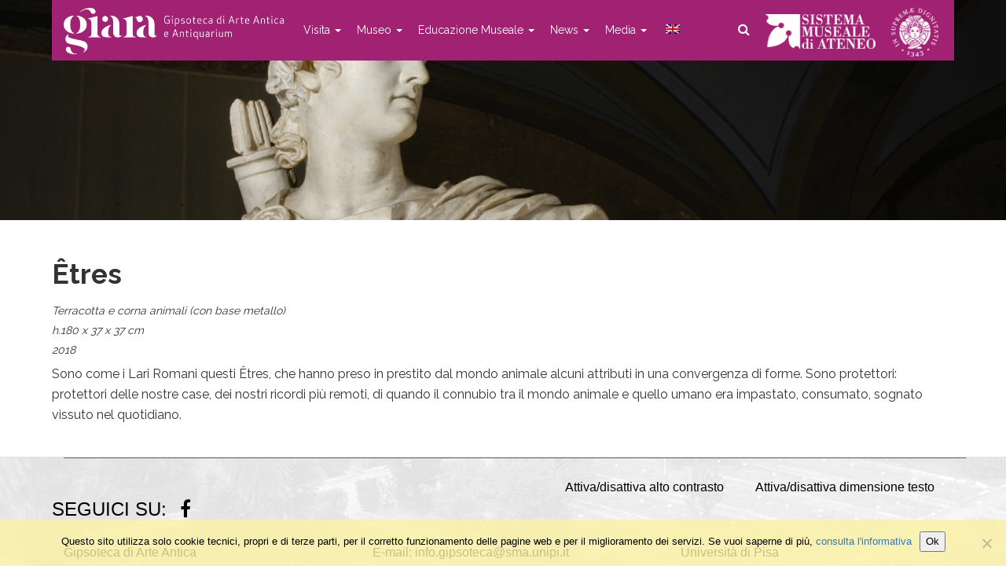

--- FILE ---
content_type: text/html; charset=UTF-8
request_url: https://www.gipsoteca.sma.unipi.it/etres/
body_size: 9538
content:
<!DOCTYPE html>
<html class="no-js" lang="it">
<head>
	<title>Êtres - Gipsoteca di Arte Antica</title>
	<meta charset="utf-8">
	<meta http-equiv="X-UA-Compatible" content="IE=edge">
    <meta name="viewport" content="width=device-width, initial-scale=1.0">
    <meta name='robots' content='index, follow, max-image-preview:large, max-snippet:-1, max-video-preview:-1' />
	<style>img:is([sizes="auto" i], [sizes^="auto," i]) { contain-intrinsic-size: 3000px 1500px }</style>
	
	<!-- This site is optimized with the Yoast SEO plugin v26.5 - https://yoast.com/wordpress/plugins/seo/ -->
	<link rel="canonical" href="https://www.gipsoteca.sma.unipi.it/etres/" />
	<meta property="og:locale" content="it_IT" />
	<meta property="og:type" content="article" />
	<meta property="og:title" content="Êtres - Gipsoteca di Arte Antica" />
	<meta property="og:description" content="Terracotta e corna animali (con base metallo) h.180 x 37 x 37 cm 2018 Sono come i Lari Romani questi Êtres, che hanno preso in prestito dal mondo animale alcuni attributi in una convergenza di forme. Sono protettori: protettori delle nostre case, dei nostri ricordi più remoti, di quando il connubio tra il mondo animale eLeggi tutto &gt;" />
	<meta property="og:url" content="https://www.gipsoteca.sma.unipi.it/etres/" />
	<meta property="og:site_name" content="Gipsoteca di Arte Antica" />
	<meta name="twitter:card" content="summary_large_image" />
	<script type="application/ld+json" class="yoast-schema-graph">{"@context":"https://schema.org","@graph":[{"@type":"WebPage","@id":"https://www.gipsoteca.sma.unipi.it/etres/","url":"https://www.gipsoteca.sma.unipi.it/etres/","name":"Êtres - Gipsoteca di Arte Antica","isPartOf":{"@id":"https://www.gipsoteca.sma.unipi.it/#website"},"datePublished":"2022-05-02T12:35:48+00:00","breadcrumb":{"@id":"https://www.gipsoteca.sma.unipi.it/etres/#breadcrumb"},"inLanguage":"it-IT","potentialAction":[{"@type":"ReadAction","target":["https://www.gipsoteca.sma.unipi.it/etres/"]}]},{"@type":"BreadcrumbList","@id":"https://www.gipsoteca.sma.unipi.it/etres/#breadcrumb","itemListElement":[{"@type":"ListItem","position":1,"name":"Home","item":"https://www.gipsoteca.sma.unipi.it/"},{"@type":"ListItem","position":2,"name":"Êtres"}]},{"@type":"WebSite","@id":"https://www.gipsoteca.sma.unipi.it/#website","url":"https://www.gipsoteca.sma.unipi.it/","name":"Gipsoteca di Arte Antica","description":"Museo di Anatomia Umana dell&#039;Università di Pisa","potentialAction":[{"@type":"SearchAction","target":{"@type":"EntryPoint","urlTemplate":"https://www.gipsoteca.sma.unipi.it/?s={search_term_string}"},"query-input":{"@type":"PropertyValueSpecification","valueRequired":true,"valueName":"search_term_string"}}],"inLanguage":"it-IT"}]}</script>
	<!-- / Yoast SEO plugin. -->


<link rel='dns-prefetch' href='//maps.google.com' />
<link rel='dns-prefetch' href='//cdnjs.cloudflare.com' />
<link rel='dns-prefetch' href='//stats.wp.com' />
<link rel='dns-prefetch' href='//fonts.googleapis.com' />
<link rel='dns-prefetch' href='//maxcdn.bootstrapcdn.com' />
<link rel='dns-prefetch' href='//v0.wordpress.com' />
<link rel='stylesheet' id='wp-block-library-css' href='https://www.gipsoteca.sma.unipi.it/wp-includes/css/dist/block-library/style.min.css?ver=6.7.4'  media='all' />
<link rel='stylesheet' id='mediaelement-css' href='https://www.gipsoteca.sma.unipi.it/wp-includes/js/mediaelement/mediaelementplayer-legacy.min.css?ver=4.2.17'  media='all' />
<link rel='stylesheet' id='wp-mediaelement-css' href='https://www.gipsoteca.sma.unipi.it/wp-includes/js/mediaelement/wp-mediaelement.min.css?ver=6.7.4'  media='all' />
<style id='jetpack-sharing-buttons-style-inline-css' type='text/css'>
.jetpack-sharing-buttons__services-list{display:flex;flex-direction:row;flex-wrap:wrap;gap:0;list-style-type:none;margin:5px;padding:0}.jetpack-sharing-buttons__services-list.has-small-icon-size{font-size:12px}.jetpack-sharing-buttons__services-list.has-normal-icon-size{font-size:16px}.jetpack-sharing-buttons__services-list.has-large-icon-size{font-size:24px}.jetpack-sharing-buttons__services-list.has-huge-icon-size{font-size:36px}@media print{.jetpack-sharing-buttons__services-list{display:none!important}}.editor-styles-wrapper .wp-block-jetpack-sharing-buttons{gap:0;padding-inline-start:0}ul.jetpack-sharing-buttons__services-list.has-background{padding:1.25em 2.375em}
</style>
<style id='classic-theme-styles-inline-css' type='text/css'>
/*! This file is auto-generated */
.wp-block-button__link{color:#fff;background-color:#32373c;border-radius:9999px;box-shadow:none;text-decoration:none;padding:calc(.667em + 2px) calc(1.333em + 2px);font-size:1.125em}.wp-block-file__button{background:#32373c;color:#fff;text-decoration:none}
</style>
<style id='global-styles-inline-css' type='text/css'>
:root{--wp--preset--aspect-ratio--square: 1;--wp--preset--aspect-ratio--4-3: 4/3;--wp--preset--aspect-ratio--3-4: 3/4;--wp--preset--aspect-ratio--3-2: 3/2;--wp--preset--aspect-ratio--2-3: 2/3;--wp--preset--aspect-ratio--16-9: 16/9;--wp--preset--aspect-ratio--9-16: 9/16;--wp--preset--color--black: #000000;--wp--preset--color--cyan-bluish-gray: #abb8c3;--wp--preset--color--white: #ffffff;--wp--preset--color--pale-pink: #f78da7;--wp--preset--color--vivid-red: #cf2e2e;--wp--preset--color--luminous-vivid-orange: #ff6900;--wp--preset--color--luminous-vivid-amber: #fcb900;--wp--preset--color--light-green-cyan: #7bdcb5;--wp--preset--color--vivid-green-cyan: #00d084;--wp--preset--color--pale-cyan-blue: #8ed1fc;--wp--preset--color--vivid-cyan-blue: #0693e3;--wp--preset--color--vivid-purple: #9b51e0;--wp--preset--gradient--vivid-cyan-blue-to-vivid-purple: linear-gradient(135deg,rgba(6,147,227,1) 0%,rgb(155,81,224) 100%);--wp--preset--gradient--light-green-cyan-to-vivid-green-cyan: linear-gradient(135deg,rgb(122,220,180) 0%,rgb(0,208,130) 100%);--wp--preset--gradient--luminous-vivid-amber-to-luminous-vivid-orange: linear-gradient(135deg,rgba(252,185,0,1) 0%,rgba(255,105,0,1) 100%);--wp--preset--gradient--luminous-vivid-orange-to-vivid-red: linear-gradient(135deg,rgba(255,105,0,1) 0%,rgb(207,46,46) 100%);--wp--preset--gradient--very-light-gray-to-cyan-bluish-gray: linear-gradient(135deg,rgb(238,238,238) 0%,rgb(169,184,195) 100%);--wp--preset--gradient--cool-to-warm-spectrum: linear-gradient(135deg,rgb(74,234,220) 0%,rgb(151,120,209) 20%,rgb(207,42,186) 40%,rgb(238,44,130) 60%,rgb(251,105,98) 80%,rgb(254,248,76) 100%);--wp--preset--gradient--blush-light-purple: linear-gradient(135deg,rgb(255,206,236) 0%,rgb(152,150,240) 100%);--wp--preset--gradient--blush-bordeaux: linear-gradient(135deg,rgb(254,205,165) 0%,rgb(254,45,45) 50%,rgb(107,0,62) 100%);--wp--preset--gradient--luminous-dusk: linear-gradient(135deg,rgb(255,203,112) 0%,rgb(199,81,192) 50%,rgb(65,88,208) 100%);--wp--preset--gradient--pale-ocean: linear-gradient(135deg,rgb(255,245,203) 0%,rgb(182,227,212) 50%,rgb(51,167,181) 100%);--wp--preset--gradient--electric-grass: linear-gradient(135deg,rgb(202,248,128) 0%,rgb(113,206,126) 100%);--wp--preset--gradient--midnight: linear-gradient(135deg,rgb(2,3,129) 0%,rgb(40,116,252) 100%);--wp--preset--font-size--small: 13px;--wp--preset--font-size--medium: 20px;--wp--preset--font-size--large: 36px;--wp--preset--font-size--x-large: 42px;--wp--preset--spacing--20: 0.44rem;--wp--preset--spacing--30: 0.67rem;--wp--preset--spacing--40: 1rem;--wp--preset--spacing--50: 1.5rem;--wp--preset--spacing--60: 2.25rem;--wp--preset--spacing--70: 3.38rem;--wp--preset--spacing--80: 5.06rem;--wp--preset--shadow--natural: 6px 6px 9px rgba(0, 0, 0, 0.2);--wp--preset--shadow--deep: 12px 12px 50px rgba(0, 0, 0, 0.4);--wp--preset--shadow--sharp: 6px 6px 0px rgba(0, 0, 0, 0.2);--wp--preset--shadow--outlined: 6px 6px 0px -3px rgba(255, 255, 255, 1), 6px 6px rgba(0, 0, 0, 1);--wp--preset--shadow--crisp: 6px 6px 0px rgba(0, 0, 0, 1);}:where(.is-layout-flex){gap: 0.5em;}:where(.is-layout-grid){gap: 0.5em;}body .is-layout-flex{display: flex;}.is-layout-flex{flex-wrap: wrap;align-items: center;}.is-layout-flex > :is(*, div){margin: 0;}body .is-layout-grid{display: grid;}.is-layout-grid > :is(*, div){margin: 0;}:where(.wp-block-columns.is-layout-flex){gap: 2em;}:where(.wp-block-columns.is-layout-grid){gap: 2em;}:where(.wp-block-post-template.is-layout-flex){gap: 1.25em;}:where(.wp-block-post-template.is-layout-grid){gap: 1.25em;}.has-black-color{color: var(--wp--preset--color--black) !important;}.has-cyan-bluish-gray-color{color: var(--wp--preset--color--cyan-bluish-gray) !important;}.has-white-color{color: var(--wp--preset--color--white) !important;}.has-pale-pink-color{color: var(--wp--preset--color--pale-pink) !important;}.has-vivid-red-color{color: var(--wp--preset--color--vivid-red) !important;}.has-luminous-vivid-orange-color{color: var(--wp--preset--color--luminous-vivid-orange) !important;}.has-luminous-vivid-amber-color{color: var(--wp--preset--color--luminous-vivid-amber) !important;}.has-light-green-cyan-color{color: var(--wp--preset--color--light-green-cyan) !important;}.has-vivid-green-cyan-color{color: var(--wp--preset--color--vivid-green-cyan) !important;}.has-pale-cyan-blue-color{color: var(--wp--preset--color--pale-cyan-blue) !important;}.has-vivid-cyan-blue-color{color: var(--wp--preset--color--vivid-cyan-blue) !important;}.has-vivid-purple-color{color: var(--wp--preset--color--vivid-purple) !important;}.has-black-background-color{background-color: var(--wp--preset--color--black) !important;}.has-cyan-bluish-gray-background-color{background-color: var(--wp--preset--color--cyan-bluish-gray) !important;}.has-white-background-color{background-color: var(--wp--preset--color--white) !important;}.has-pale-pink-background-color{background-color: var(--wp--preset--color--pale-pink) !important;}.has-vivid-red-background-color{background-color: var(--wp--preset--color--vivid-red) !important;}.has-luminous-vivid-orange-background-color{background-color: var(--wp--preset--color--luminous-vivid-orange) !important;}.has-luminous-vivid-amber-background-color{background-color: var(--wp--preset--color--luminous-vivid-amber) !important;}.has-light-green-cyan-background-color{background-color: var(--wp--preset--color--light-green-cyan) !important;}.has-vivid-green-cyan-background-color{background-color: var(--wp--preset--color--vivid-green-cyan) !important;}.has-pale-cyan-blue-background-color{background-color: var(--wp--preset--color--pale-cyan-blue) !important;}.has-vivid-cyan-blue-background-color{background-color: var(--wp--preset--color--vivid-cyan-blue) !important;}.has-vivid-purple-background-color{background-color: var(--wp--preset--color--vivid-purple) !important;}.has-black-border-color{border-color: var(--wp--preset--color--black) !important;}.has-cyan-bluish-gray-border-color{border-color: var(--wp--preset--color--cyan-bluish-gray) !important;}.has-white-border-color{border-color: var(--wp--preset--color--white) !important;}.has-pale-pink-border-color{border-color: var(--wp--preset--color--pale-pink) !important;}.has-vivid-red-border-color{border-color: var(--wp--preset--color--vivid-red) !important;}.has-luminous-vivid-orange-border-color{border-color: var(--wp--preset--color--luminous-vivid-orange) !important;}.has-luminous-vivid-amber-border-color{border-color: var(--wp--preset--color--luminous-vivid-amber) !important;}.has-light-green-cyan-border-color{border-color: var(--wp--preset--color--light-green-cyan) !important;}.has-vivid-green-cyan-border-color{border-color: var(--wp--preset--color--vivid-green-cyan) !important;}.has-pale-cyan-blue-border-color{border-color: var(--wp--preset--color--pale-cyan-blue) !important;}.has-vivid-cyan-blue-border-color{border-color: var(--wp--preset--color--vivid-cyan-blue) !important;}.has-vivid-purple-border-color{border-color: var(--wp--preset--color--vivid-purple) !important;}.has-vivid-cyan-blue-to-vivid-purple-gradient-background{background: var(--wp--preset--gradient--vivid-cyan-blue-to-vivid-purple) !important;}.has-light-green-cyan-to-vivid-green-cyan-gradient-background{background: var(--wp--preset--gradient--light-green-cyan-to-vivid-green-cyan) !important;}.has-luminous-vivid-amber-to-luminous-vivid-orange-gradient-background{background: var(--wp--preset--gradient--luminous-vivid-amber-to-luminous-vivid-orange) !important;}.has-luminous-vivid-orange-to-vivid-red-gradient-background{background: var(--wp--preset--gradient--luminous-vivid-orange-to-vivid-red) !important;}.has-very-light-gray-to-cyan-bluish-gray-gradient-background{background: var(--wp--preset--gradient--very-light-gray-to-cyan-bluish-gray) !important;}.has-cool-to-warm-spectrum-gradient-background{background: var(--wp--preset--gradient--cool-to-warm-spectrum) !important;}.has-blush-light-purple-gradient-background{background: var(--wp--preset--gradient--blush-light-purple) !important;}.has-blush-bordeaux-gradient-background{background: var(--wp--preset--gradient--blush-bordeaux) !important;}.has-luminous-dusk-gradient-background{background: var(--wp--preset--gradient--luminous-dusk) !important;}.has-pale-ocean-gradient-background{background: var(--wp--preset--gradient--pale-ocean) !important;}.has-electric-grass-gradient-background{background: var(--wp--preset--gradient--electric-grass) !important;}.has-midnight-gradient-background{background: var(--wp--preset--gradient--midnight) !important;}.has-small-font-size{font-size: var(--wp--preset--font-size--small) !important;}.has-medium-font-size{font-size: var(--wp--preset--font-size--medium) !important;}.has-large-font-size{font-size: var(--wp--preset--font-size--large) !important;}.has-x-large-font-size{font-size: var(--wp--preset--font-size--x-large) !important;}
:where(.wp-block-post-template.is-layout-flex){gap: 1.25em;}:where(.wp-block-post-template.is-layout-grid){gap: 1.25em;}
:where(.wp-block-columns.is-layout-flex){gap: 2em;}:where(.wp-block-columns.is-layout-grid){gap: 2em;}
:root :where(.wp-block-pullquote){font-size: 1.5em;line-height: 1.6;}
</style>
<link rel='stylesheet' id='cookie-notice-front-css' href='https://www.gipsoteca.sma.unipi.it/wp-content/plugins/cookie-notice/css/front.min.css?ver=2.5.11'  media='all' />
<link rel='stylesheet' id='wpa-style-css' href='https://www.gipsoteca.sma.unipi.it/wp-content/plugins/wp-accessibility/css/wpa-style.css?ver=2.2.6'  media='all' />
<style id='wpa-style-inline-css' type='text/css'>
:root { --admin-bar-top : 7px; }
</style>
<link rel='stylesheet' id='wpml-menu-item-0-css' href='https://www.gipsoteca.sma.unipi.it/wp-content/plugins/sitepress-multilingual-cms/templates/language-switchers/menu-item/style.min.css?ver=1'  media='all' />
<link rel='stylesheet' id='bootstrap-css-css' href='https://www.gipsoteca.sma.unipi.it/wp-content/themes/bst-master/css/bootstrap.min.css?ver=3.3.4'  media='all' />
<link rel='stylesheet' id='bst-css-css' href='https://www.gipsoteca.sma.unipi.it/wp-content/themes/bst-master/css/bst.css?ver=1.26'  media='all' />
<link rel='stylesheet' id='bst-responsive-css-css' href='https://www.gipsoteca.sma.unipi.it/wp-content/themes/bst-master/css/bst-responsive.css?ver=1.26'  media='all' />
<link rel='stylesheet' id='raleway-font-css' href='https://fonts.googleapis.com/css?family=Raleway%3A300%2C400%2C600%2C700&#038;ver=1.0'  media='all' />
<link rel='stylesheet' id='font-awesome-css' href='https://maxcdn.bootstrapcdn.com/font-awesome/4.7.0/css/font-awesome.min.css?ver=4.7.0'  media='all' />
<script  src="https://www.gipsoteca.sma.unipi.it/wp-includes/js/jquery/jquery.min.js?ver=3.7.1" id="jquery-core-js"></script>
<script  src="https://www.gipsoteca.sma.unipi.it/wp-includes/js/jquery/jquery-migrate.min.js?ver=3.4.1" id="jquery-migrate-js"></script>
<link rel="https://api.w.org/" href="https://www.gipsoteca.sma.unipi.it/wp-json/" /><link rel="alternate" title="JSON" type="application/json" href="https://www.gipsoteca.sma.unipi.it/wp-json/wp/v2/pages/6444" /><link rel="alternate" title="oEmbed (JSON)" type="application/json+oembed" href="https://www.gipsoteca.sma.unipi.it/wp-json/oembed/1.0/embed?url=https%3A%2F%2Fwww.gipsoteca.sma.unipi.it%2Fetres%2F" />
<link rel="alternate" title="oEmbed (XML)" type="text/xml+oembed" href="https://www.gipsoteca.sma.unipi.it/wp-json/oembed/1.0/embed?url=https%3A%2F%2Fwww.gipsoteca.sma.unipi.it%2Fetres%2F&#038;format=xml" />
<meta name="generator" content="WPML ver:4.8.6 stt:1,27;" />
	<style>img#wpstats{display:none}</style>
		    <!-- Custom Favicons -->
    <link rel="shortcut icon" href="https://www.gipsoteca.sma.unipi.it/wp-content/themes/bst-master/images/favicon.ico"/>
<link rel="icon" href="https://www.gipsoteca.sma.unipi.it/wp-content/uploads/2022/12/cropped-logo-giara-nopayoff-sito-bianco-32x32.png" sizes="32x32" />
<link rel="icon" href="https://www.gipsoteca.sma.unipi.it/wp-content/uploads/2022/12/cropped-logo-giara-nopayoff-sito-bianco-192x192.png" sizes="192x192" />
<link rel="apple-touch-icon" href="https://www.gipsoteca.sma.unipi.it/wp-content/uploads/2022/12/cropped-logo-giara-nopayoff-sito-bianco-180x180.png" />
<meta name="msapplication-TileImage" content="https://www.gipsoteca.sma.unipi.it/wp-content/uploads/2022/12/cropped-logo-giara-nopayoff-sito-bianco-270x270.png" />
		<style type="text/css" id="wp-custom-css">
			.simcal-event.simcal-events-calendar-1017
{
	background-color:#337ab7;
}
.simcal-event.simcal-events-calendar-1018
{
	background-color: #c0a430;
}
.simcal-event-title
{
	color:#ffffff;
}
.simcal-tooltip-content .simcal-event-title
{
	color:#000000;
}
/* Styles definition here */
.dfield {
    margin-bottom: 15px;
}
.dfield input[type=text], .dfield select {
  display: block;
  width: 100%;
  height: 34px;
  padding: 6px 12px !important;
  font-size: 14px;
  line-height: 1.42857143;
  color: #555;
  background-color: #fff;
  background-image: none;
  border: 1px solid #ccc;
  border-radius: 4px;
  -webkit-box-shadow: inset 0 1px 1px rgba(0, 0, 0, .075);
          box-shadow: inset 0 1px 1px rgba(0, 0, 0, .075);
  -webkit-transition: border-color ease-in-out .15s, -webkit-box-shadow ease-in-out .15s;
       -o-transition: border-color ease-in-out .15s, box-shadow ease-in-out .15s;
          transition: border-color ease-in-out .15s, box-shadow ease-in-out .15s;
}
.dfield input[type=text]:focus, .dfield select:focus {
  border-color: #66afe9;
  outline: 0;
  -webkit-box-shadow: inset 0 1px 1px rgba(0,0,0,.075), 0 0 8px rgba(102, 175, 233, .6);
          box-shadow: inset 0 1px 1px rgba(0,0,0,.075), 0 0 8px rgba(102, 175, 233, .6);
}
.dfield input[type=text]::-moz-placeholder,
.dfield select::-moz-placeholder{
  color: #999;
  opacity: 1;
}
.dfield input[type=text]:-ms-input-placeholder,
.dfield select:-ms-input-placeholder {
  color: #999;
}
.dfield input[type=text]::-webkit-input-placeholder,
.dfield select::-webkit-input-placeholder{
  color: #999;
}
.dfield input[type=text][disabled],
.dfield input[type=text][readonly],
.dfield select[disabled],
.dfield select[readonly], {
  background-color: #eee;
  opacity: 1;
}
.dfield input[type=text][disabled],
.dfield select {
  cursor: not-allowed;
}
textarea.form-control {
  height: auto;
}
.ui-datepicker-header {
    background-color: #a12173 !important;
    color: #fff !important;
    text-shadow: none !important;
}
#fbuilder .slots,
.ui-datepicker {
    border: 1px solid #ccc !important;
    box-shadow: none !important;
}
.ui-datepicker-calendar .ui-state-active {
	box-shadow: none !important;
}
#fbuilder .slots > span {
    font-weight: bold;
    font-size: 20px;
}
#fbuilder .slots div {
    min-width: 50px;
    text-align: center;
    font-weight: 600;
    padding: 0;
	border-color: #bbb !important;
}
.ui-datepicker-calendar .ui-state-default {
    background-image: none !important;
}
#fbuilder .slots div a {
    display: block !important;
    background-color: transparent !important;
}
#fbuilder .slots div a:hover {
    background-color: #f7f7f7 !important;
}
.ui-datepicker-calendar .ui-state-active {
	background-color: #a12173 !important;
	color: #fff !important;
	text-shadow: none !important;
}
#fbuilder .slots .currentSelection {
	border-width: 1px !important;
	border-color: #a12173 !important;
}
#fbuilder .slots .currentSelection a, #fbuilder .slots .currentSelection a:hover {
	background-color: #a12173 !important;
	color: #fff;
}
.usedSlotsfieldname1_1 {
    background: #a12173;
    padding: 10px 15px;
    color: #fff;
    font-weight: bold;
    font-size: 18px;
    margin-top: 5px;
}
div.usedSlotsfieldname1_1 a {
    color: #eee !important;
		font-size: 75%;
}
#fbuilder .pbreak .pbPrevious, .pbreak .pbNext, .pbSubmit {
    background-color: #a12173 !important;
    color: #fff !important;
}
#fbuilder .pbreak .pbPrevious:hover, .pbreak .pbNext:hover, .pbSubmit:hover {
    background-color: #dd37a0 !important;
    color: #fff !important;
}
#fbuilder div.cpefb_error {
	margin-top: -8px !important;
}
.ui-dialog-content hr {
    margin: 4px 0;
}
#fbuilder a {
	color: #a12173;
}
body.admin-bar .navmenu {
    top: 32px
}
.navbar-brand {
	padding: 10px 0 10px 15px;
}
.navbar-brand img {
	width: 280px;
	height: auto;
}
@media only screen and (max-width: 424px) {
	.navbar-brand {
		margin: 0;
		padding: 20px 0 10px 5px;
	}
	.navbar-brand img {
		width: 200px;
		height: auto !important;
		max-height: auto !important;
	}
}

 
		</style>
		
  <!--[if lt IE 9]>
    <script src="https://oss.maxcdn.com/html5shiv/3.7.2/html5shiv.min.js"></script>
    <script src="https://oss.maxcdn.com/respond/1.4.2/respond.min.js"></script>
<![endif]-->

</head>

<body class="page-template-default page page-id-6444 cookies-not-set chrome">
    <!--[if lt IE 8]>
<div class="alert alert-warning">
	You are using an <strong>outdated</strong> browser. Please <a href="http://browsehappy.com/">upgrade your browser</a> to improve your experience.
</div>
<![endif]-->

<header style="" class="">
    <div class="navmenu">
        <div class="container">
            <div>
                <nav class="navbar navbar-default navbar-static-top">
                    <div class="navbar-header">
                        <button type="button" class="navbar-toggle collapsed" data-toggle="collapse" data-target="#navbar">
                            <span class="sr-only">Toggle navigation</span>
                            <span class="icon-bar"></span>
                            <span class="icon-bar"></span>
                            <span class="icon-bar"></span>
                        </button>
                        <a class="navbar-brand" href="https://www.gipsoteca.sma.unipi.it/" title="" >
                            <img class="navbar-image" src="/wp-content/uploads/2022/12/logo-giara-sito-bianco.png" alt="Gipsoteca di Arte Antica">
                        </a>
                    </div>
                    <div class="collapse navbar-collapse" id="navbar">
                        <div class="menu-main-container"><ul id="menu-main" class="nav navbar-nav"><li id="menu-item-1778" class="menu-item menu-item-type-custom menu-item-object-custom menu-item-has-children menu-item-1778 dropdown"><a title="Visita" href="#" data-toggle="dropdown" class="dropdown-toggle" aria-haspopup="true">Visita <span class="caret"></span></a>
<ul role="menu" class=" dropdown-menu">
	<li id="menu-item-7980" class="menu-item menu-item-type-post_type menu-item-object-page menu-item-7980"><a title="Orari" href="https://www.gipsoteca.sma.unipi.it/organizza-la-tua-visita/">Orari</a></li>
	<li id="menu-item-7985" class="menu-item menu-item-type-post_type menu-item-object-page menu-item-7985"><a title="Tariffe" href="https://www.gipsoteca.sma.unipi.it/tariffe-2/">Tariffe</a></li>
	<li id="menu-item-5917" class="menu-item menu-item-type-post_type menu-item-object-page menu-item-5917"><a title="Come raggiungerci" href="https://www.gipsoteca.sma.unipi.it/come-raggiungerci/">Come raggiungerci</a></li>
	<li id="menu-item-6912" class="menu-item menu-item-type-post_type menu-item-object-page menu-item-6912"><a title="L’angolo bookshop della Gipsoteca" href="https://www.gipsoteca.sma.unipi.it/bookshop/">L’angolo bookshop della Gipsoteca</a></li>
	<li id="menu-item-1811" class="menu-item menu-item-type-post_type menu-item-object-page menu-item-1811"><a title="Visite guidate" href="https://www.gipsoteca.sma.unipi.it/visite-guidate/">Visite guidate</a></li>
	<li id="menu-item-4099" class="menu-item menu-item-type-post_type menu-item-object-page menu-item-4099"><a title="Utilizzo degli spazi" href="https://www.gipsoteca.sma.unipi.it/utilizzo-degli-spazi/">Utilizzo degli spazi</a></li>
</ul>
</li>
<li id="menu-item-1794" class="menu-item menu-item-type-custom menu-item-object-custom menu-item-has-children menu-item-1794 dropdown"><a title="Museo" href="#" data-toggle="dropdown" class="dropdown-toggle" aria-haspopup="true">Museo <span class="caret"></span></a>
<ul role="menu" class=" dropdown-menu">
	<li id="menu-item-1817" class="menu-item menu-item-type-post_type menu-item-object-page menu-item-1817"><a title="Storia" href="https://www.gipsoteca.sma.unipi.it/storia/">Storia</a></li>
	<li id="menu-item-1797" class="menu-item menu-item-type-post_type menu-item-object-page menu-item-1797"><a title="Collezioni" href="https://www.gipsoteca.sma.unipi.it/collezioni/">Collezioni</a></li>
	<li id="menu-item-5918" class="menu-item menu-item-type-post_type menu-item-object-page menu-item-5918"><a title="Chiesa di S.Paolo all’Orto" href="https://www.gipsoteca.sma.unipi.it/chiesa-di-s-paolo-allorto/">Chiesa di S.Paolo all’Orto</a></li>
	<li id="menu-item-6127" class="menu-item menu-item-type-post_type menu-item-object-page menu-item-6127"><a title="Mostre" href="https://www.gipsoteca.sma.unipi.it/mostre/">Mostre</a></li>
	<li id="menu-item-4287" class="menu-item menu-item-type-post_type menu-item-object-page menu-item-4287"><a title="Ricerca" href="https://www.gipsoteca.sma.unipi.it/ricerca/">Ricerca</a></li>
	<li id="menu-item-1795" class="menu-item menu-item-type-post_type menu-item-object-page menu-item-1795"><a title="Staff" href="https://www.gipsoteca.sma.unipi.it/staff/">Staff</a></li>
	<li id="menu-item-1975" class="menu-item menu-item-type-post_type menu-item-object-page menu-item-1975"><a title="Progetti e collaborazioni" href="https://www.gipsoteca.sma.unipi.it/progetti-e-collaborazioni/">Progetti e collaborazioni</a></li>
</ul>
</li>
<li id="menu-item-1800" class="menu-item menu-item-type-custom menu-item-object-custom menu-item-has-children menu-item-1800 dropdown"><a title="Educazione Museale" href="#" data-toggle="dropdown" class="dropdown-toggle" aria-haspopup="true">Educazione Museale <span class="caret"></span></a>
<ul role="menu" class=" dropdown-menu">
	<li id="menu-item-1812" class="menu-item menu-item-type-post_type menu-item-object-page menu-item-1812"><a title="Scuole: percorsi didattici" href="https://www.gipsoteca.sma.unipi.it/scuole-percorsi-didattici/">Scuole: percorsi didattici</a></li>
	<li id="menu-item-4097" class="menu-item menu-item-type-post_type menu-item-object-page menu-item-4097"><a title="Scuole: Percorsi per le Competenze Trasversali e l’Orientamento (PCTO)" href="https://www.gipsoteca.sma.unipi.it/pcto/">Scuole: Percorsi per le Competenze Trasversali e l’Orientamento (PCTO)</a></li>
	<li id="menu-item-4098" class="menu-item menu-item-type-post_type menu-item-object-page menu-item-4098"><a title="Famiglie e bambini: laboratori, attività, campi" href="https://www.gipsoteca.sma.unipi.it/famiglie-e-bambini-laboratori-attivita-campi/">Famiglie e bambini: laboratori, attività, campi</a></li>
	<li id="menu-item-1960" class="menu-item menu-item-type-post_type menu-item-object-page menu-item-1960"><a title="Museo per tutti e Accessibilità" href="https://www.gipsoteca.sma.unipi.it/museo-per-tutti/">Museo per tutti e Accessibilità</a></li>
</ul>
</li>
<li id="menu-item-1059" class="menu-item menu-item-type-custom menu-item-object-custom menu-item-has-children menu-item-1059 dropdown"><a title="News" href="#" data-toggle="dropdown" class="dropdown-toggle" aria-haspopup="true">News <span class="caret"></span></a>
<ul role="menu" class=" dropdown-menu">
	<li id="menu-item-1060" class="menu-item menu-item-type-taxonomy menu-item-object-category menu-item-1060"><a title="Eventi" href="https://www.gipsoteca.sma.unipi.it/categoria/evento/">Eventi</a></li>
	<li id="menu-item-85" class="menu-item menu-item-type-taxonomy menu-item-object-category menu-item-85"><a title="News" href="https://www.gipsoteca.sma.unipi.it/categoria/news/">News</a></li>
</ul>
</li>
<li id="menu-item-1061" class="menu-item menu-item-type-custom menu-item-object-custom menu-item-has-children menu-item-1061 dropdown"><a title="Media" href="#" data-toggle="dropdown" class="dropdown-toggle" aria-haspopup="true">Media <span class="caret"></span></a>
<ul role="menu" class=" dropdown-menu">
	<li id="menu-item-1065" class="menu-item menu-item-type-post_type menu-item-object-page menu-item-1065"><a title="Foto" href="https://www.gipsoteca.sma.unipi.it/foto/">Foto</a></li>
	<li id="menu-item-22" class="menu-item menu-item-type-post_type menu-item-object-page menu-item-22"><a title="Video" href="https://www.gipsoteca.sma.unipi.it/video/">Video</a></li>
	<li id="menu-item-5383" class="menu-item menu-item-type-post_type menu-item-object-page menu-item-5383"><a title="GipsotecaSMArt" href="https://www.gipsoteca.sma.unipi.it/gipsotecasmart/">GipsotecaSMArt</a></li>
	<li id="menu-item-7723" class="menu-item menu-item-type-post_type menu-item-object-page menu-item-7723"><a title="Rassegna stampa" href="https://www.gipsoteca.sma.unipi.it/parlano-di-noi/">Rassegna stampa</a></li>
</ul>
</li>
<li id="menu-item-wpml-ls-3-en" class="menu-item wpml-ls-slot-3 wpml-ls-item wpml-ls-item-en wpml-ls-menu-item wpml-ls-first-item wpml-ls-last-item menu-item-type-wpml_ls_menu_item menu-item-object-wpml_ls_menu_item menu-item-wpml-ls-3-en"><a title="
            &lt;img
            class=&quot;wpml-ls-flag&quot;
            src=&quot;https://www.gipsoteca.sma.unipi.it/wp-content/plugins/sitepress-multilingual-cms/res/flags/en.png&quot;
            alt=&quot;Inglese&quot;
            
            
    /&gt;" href="https://www.gipsoteca.sma.unipi.it/en/" aria-label="Passa a Inglese" role="menuitem"><span class="glyphicon Passa a Inglese"></span>&nbsp;<img
            class="wpml-ls-flag"
            src="https://www.gipsoteca.sma.unipi.it/wp-content/plugins/sitepress-multilingual-cms/res/flags/en.png"
            alt="Inglese"
            
            
    /></a></li>
</ul></div>                        <ul class="nav navbar-nav navbar-right unipi-logo">
                            <li>
                                <a title="Sistema Museale dell'Università di Pisa" href="https://www.sma.unipi.it/" target="_blank">
                                    <img class="sma" src="https://www.gipsoteca.sma.unipi.it/wp-content/themes/bst-master/images/logo-sma-white.png" alt="">
                                </a>
                            </li>
                            <li>
                                <a title="Università di Pisa" href="https://www.unipi.it" target="_blank">
                                    <img class="unipi" src="https://www.gipsoteca.sma.unipi.it/wp-content/themes/bst-master/images/logo-unipi-white.png" alt="Logo dell'Università di Pisa">
                                </a>
                            </li>
                        </ul>
                        <div class="topbar-icons">
    <span><i class="fa fa-search"></i></span>
</div>
<div class="navbarsearch search" style="display:none;">
	<form role="search" method="get" id="searchform" action="https://www.gipsoteca.sma.unipi.it/">
		<input type="text" class="search-form form-control" value="" autocomplete="off" placeholder="Scrivi quello che stai cercando e premi invio" name="s" id="s">
		<span class="search-close"><i class="fa fa-times"></i></span>
	</form>
</div>

                    </div><!-- /.navbar-collapse -->
                </nav>
            </div>
        </div>
    </div>
</header>

<div class="container">
  <div class="row">

    <div class="col-sm-12 page-detail">
      <div id="content" role="main">
        
    <article id="post_6444" class="post-6444 page type-page status-publish hentry">
        <header>
            <h1>Êtres</h1>
        </header>
        <h5><em>Terracotta e corna animali (con base metallo)</em></h5>
<h5><em>h.180 x 37 x 37 cm</em></h5>
<h5><em>2018</em></h5>
<p>Sono come i Lari Romani questi Êtres, che hanno preso in prestito dal mondo animale alcuni attributi in una convergenza di forme. Sono protettori: protettori delle nostre case, dei nostri ricordi più remoti, di quando il connubio tra il mondo animale e quello umano era impastato, consumato, sognato vissuto nel quotidiano.</p>
            </article>
      </div><!-- /#content -->
    </div>
    
  </div><!-- /.row -->
</div><!-- /.container -->

<!-- FOOTER -->
<div class="customFooter">
    <footer id="footer">
        <div class="container">
            <div class="wp_accessibility_toolbar-2 widget_wp_accessibility_toolbar col-md-12 text-center">
<!-- a11y toolbar widget -->
<div class="a11y-responsive   ltr  reverse a11y-toolbar-widget">
	<ul><li><button type="button" class="a11y-toggle a11y-toggle-contrast toggle-contrast" data-id="is_normal_contrast" aria-pressed="false"><span class="offscreen">Attiva/disattiva alto contrasto</span> <span class="aticon aticon-adjust" aria-hidden="true"></span></button></li><li><button type="button" class="a11y-toggle a11y-toggle-fontsize toggle-fontsize" data-id="is_normal_fontsize" aria-pressed="false"><span class="offscreen">Attiva/disattiva dimensione testo</span> <span class="aticon aticon-font" aria-hidden="true"></span></button></li>
	</ul>
</div>
<!-- // a11y toolbar widget --></div><div class="text-2 widget_text col-md-12 text-center">			<div class="textwidget"><div class="social">
	<ul class="list-inline">
		<li><span class="segui">SEGUICI SU:</span></li>
		<li>
			<ul class="list-inline">
				<li>
					<a target="_self" title="" href="https://www.facebook.com/gipsotecapisa">
						<span class="fa fa-facebook">
							<span class="sr-only">Facebook</span>
						</span>
					</a>
				</li>
			</ul>
		</li>
</div>
		</div>        </div>

        <!-- FOOT NAVIGATION -->
        <div class="container">
            <!-- SPOTLIGHT -->
            <div class="spotlight">
                <div class="row">
                    <div class="text-3 widget_text col-sm-4">			<div class="textwidget"><ul>
	<li>Gipsoteca di Arte Antica</li>
<li>Piazza San Paolo all’Orto 20</li>
<li>56127 Pisa </li>
<li>(C/O Chiesa di S.Paolo all’Orto)</li>
</ul></div>
		</div><div class="text-4 widget_text col-sm-4">			<div class="textwidget"><ul>
	<li>E-mail: info.gipsoteca@sma.unipi.it</li>
	<li>Tel: (+39) 050 2211278</li>
</ul></div>
		</div><div class="text-5 widget_text col-sm-4">			<div class="textwidget"><ul>
	<li>Università di Pisa</li>
<li>P.I. 00286820501</li>
<li>C.F. 80003670504</li>
</ul>
</div>
		</div>                </div>
            </div>
            <!-- SPOTLIGHT -->
        </div>
        <!-- //FOOT NAVIGATION -->

    </footer>
</div>
<div class="subfooter">
    <div class="container">
        <div class="widget_text custom_html-2 widget_custom_html"><div class="textwidget custom-html-widget"><div class="col col-md-8">
<p>
	&copy; 2018 Gipsoteca di Arte Antica
</p>	
</div>
<div class="col col-md-4">
	<p class="text-right">
				<a href="https://www.unipi.it/privacy-policy/" target="_blank">Privacy Policy</a> | <a href="https://www.unipi.it/index.php/note-legali/" target="_blank">Note legali</a>	</p>
</div></div></div>    </div>
</div>
<!-- //FOOTER -->

<script  id="cookie-notice-front-js-before">
/* <![CDATA[ */
var cnArgs = {"ajaxUrl":"https:\/\/www.gipsoteca.sma.unipi.it\/wp-admin\/admin-ajax.php","nonce":"f3cd68713c","hideEffect":"fade","position":"bottom","onScroll":false,"onScrollOffset":100,"onClick":false,"cookieName":"cookie_notice_accepted","cookieTime":2592000,"cookieTimeRejected":2592000,"globalCookie":false,"redirection":false,"cache":false,"revokeCookies":false,"revokeCookiesOpt":"automatic"};
/* ]]> */
</script>
<script  src="https://www.gipsoteca.sma.unipi.it/wp-content/plugins/cookie-notice/js/front.min.js?ver=2.5.11" id="cookie-notice-front-js"></script>
<script type="text/javascript" id="wp-accessibility-js-extra">
/* <![CDATA[ */
var wpa = {"skiplinks":{"enabled":false,"output":""},"target":"","tabindex":"1","underline":{"enabled":false,"target":"a"},"videos":"","dir":"ltr","lang":"it-IT","titles":"1","labels":"1","wpalabels":{"s":"Cerca","author":"Nome","email":"Email","url":"Sito web","comment":"Comment"},"alt":"","altSelector":".hentry img[alt]:not([alt=\"\"]), .comment-content img[alt]:not([alt=\"\"]), #content img[alt]:not([alt=\"\"]),.entry-content img[alt]:not([alt=\"\"])","current":"","errors":"","tracking":"1","ajaxurl":"https:\/\/www.gipsoteca.sma.unipi.it\/wp-admin\/admin-ajax.php","security":"2e4cba11ea","action":"wpa_stats_action","url":"https:\/\/www.gipsoteca.sma.unipi.it\/etres\/","post_id":"6444","continue":"","pause":"Pause video","play":"Play video","restUrl":"https:\/\/www.gipsoteca.sma.unipi.it\/wp-json\/wp\/v2\/media","ldType":"button","ldHome":"https:\/\/www.gipsoteca.sma.unipi.it","ldText":"<span class=\"dashicons dashicons-media-text\" aria-hidden=\"true\"><\/span><span class=\"screen-reader\">Descrizione lunga<\/span>"};
/* ]]> */
</script>
<script  src="https://www.gipsoteca.sma.unipi.it/wp-content/plugins/wp-accessibility/js/wp-accessibility.min.js?ver=2.2.6" id="wp-accessibility-js" defer="defer" data-wp-strategy="defer"></script>
<script  src="https://www.gipsoteca.sma.unipi.it/wp-content/themes/bst-master/js/modernizr-2.8.3.min.js" id="modernizr-js"></script>
<script  src="https://www.gipsoteca.sma.unipi.it/wp-content/themes/bst-master/js/bootstrap.min.js" id="bootstrap-js-js"></script>
<script  src="//maps.google.com/maps/api/js?key=AIzaSyAN0NqvOo_bbz1ffJB1-i-lLVvgtjfFam8" id="gmap-api-js"></script>
<script  src="https://www.gipsoteca.sma.unipi.it/wp-content/themes/bst-master/js/gmap.js" id="gmap-js-js"></script>
<script  src="https://cdnjs.cloudflare.com/ajax/libs/jquery.matchHeight/0.7.2/jquery.matchHeight-min.js" id="matchheight-js-js"></script>
<script  src="https://www.gipsoteca.sma.unipi.it/wp-content/themes/bst-master/js/bst.js" id="bst-js-js"></script>
<script  id="jetpack-stats-js-before">
/* <![CDATA[ */
_stq = window._stq || [];
_stq.push([ "view", JSON.parse("{\"v\":\"ext\",\"blog\":\"152148188\",\"post\":\"6444\",\"tz\":\"1\",\"srv\":\"www.gipsoteca.sma.unipi.it\",\"j\":\"1:15.3.1\"}") ]);
_stq.push([ "clickTrackerInit", "152148188", "6444" ]);
/* ]]> */
</script>
<script  src="https://stats.wp.com/e-202550.js" id="jetpack-stats-js" defer="defer" data-wp-strategy="defer"></script>

		<!-- Cookie Notice plugin v2.5.11 by Hu-manity.co https://hu-manity.co/ -->
		<div id="cookie-notice" role="dialog" class="cookie-notice-hidden cookie-revoke-hidden cn-position-bottom" aria-label="Cookie Notice" style="background-color: rgba(252,242,162,0.8);"><div class="cookie-notice-container" style="color: #000000"><span id="cn-notice-text" class="cn-text-container">Questo sito utilizza solo cookie tecnici, propri e di terze parti, per il corretto funzionamento delle pagine web e per il miglioramento dei servizi. Se vuoi saperne di più, <a href="/note-legali/">consulta l'informativa</a></span><span id="cn-notice-buttons" class="cn-buttons-container"><button id="cn-accept-cookie" data-cookie-set="accept" class="cn-set-cookie cn-button cn-button-custom button" aria-label="Ok">Ok</button></span><button type="button" id="cn-close-notice" data-cookie-set="accept" class="cn-close-icon" aria-label="No"></button></div>
			
		</div>
		<!-- / Cookie Notice plugin --></body>
</html>


--- FILE ---
content_type: text/css
request_url: https://www.gipsoteca.sma.unipi.it/wp-content/themes/bst-master/css/bst.css?ver=1.26
body_size: 5218
content:
* {
  -webkit-font-smoothing: antialiased;
}
body,
html {
  overflow-x: hidden;
}
/*
Max content widths
*/
.size-auto,
.size-full,
.size-large,
.size-medium,
.size-thumbnail {
  max-width: 100%;
  height: auto;
}
.alignleft {
  float: left;
  margin-right: 15px;
}
.alignright {
  float: right;
  margin-left: 15px;
}
.aligncenter {
  display: block;
  margin: 0 auto 15px;
}
#content img {
  max-width: 100%;
  height: auto;
}
.gallery-item
{
    width: 14% !important;
    margin-right: 2%;
}
/*
Main content
*/
#content article {
  margin-bottom: 40px;
}
#content header {
  margin: 20px 0;
}
#content section {
  margin-bottom: 20px;
}
#content footer {
  padding-bottom: 20px;
}
/*
Sidebar
*/
.sidebar {
  margin-top: 20px;
}
.sidebar section {
  margin-bottom: 40px;
}
.sidebar ul,
.sidebar ol {
  list-style-type: none;
  padding: 0;
}
.sidebar li {
  margin: 10px 0;
}
#sidebar {
  background: rgba(255, 255, 255, 0.8);
  padding-top: 50px;
  height: 80vh;
}
body.single #sidebar {
  padding-top: 180px;
}
#sidebar h4 {
  font-size: 18px;
  text-align: center;
  font-weight: bold;
}
#sidebar #wp-calendar tbody td a {
  font-weight: bold;
}
/*
Hide form placeholders on focus
*/
#s.form-control:focus::-webkit-input-placeholder {
  color: transparent;
}
#s.form-control:focus:-moz-placeholder {
  color: transparent;
}
/* FF 4-18 */
#s.form-control:focus::-moz-placeholder {
  color: transparent;
}
/* FF 19+ */

#s.form-control::-webkit-input-placeholder {
  color: #fafafa;
}
#s.form-control:-moz-placeholder {
  color: #fafafa;
}
/* FF 4-18 */
#s.form-control::-moz-placeholder {
  color: #fafafa;
}
/* FF 19+ */
/*
Comments
*/
#respond {
  margin-top: 40px;
}
ol.commentlist {
  counter-reset: li;
  /* Initiate a counter */
  padding: 0;
}
ol.commentlist ul {
  padding: 0;
}
ol.commentlist > li {
  position: relative;
  margin: 0 0 20px 0;
  list-style: none /* Disable the normal item numbering */;
}
ol.commentlist > li:before {
  content: "Thread " counter(li);
  /* Use the counter as content */
  counter-increment: li;
  /* Increment the counter by 1 */
  position: absolute;
  top: 0;
  right: 0;
  border-bottom: 1px solid #ddd;
  border-left: 1px solid #ddd;
  border-bottom-left-radius: 4px;
  padding: 5px 20px 5px 10px;
  color: #999;
}
ol.commentlist li ol,
ol.commentlist li ul {
  list-style-type: none;
  margin: 0;
}
.commentlist li li {
  background: #f8f8f8;
}
.commentlist li li li {
  background: #fff;
}
.commentlist li li li li {
  background: #f8f8f8;
}
.commentlist li li li li li li {
  background: #fff;
}
.commentlist li {
  padding: 20px;
}
.commentlist ul li {
  margin-top: 20px;
  margin-bottom: 0;
}
.reply p {
  margin: 0;
}
/*
Site footer
*/
.site-footer ul,
.site-footer ol {
  list-style-type: none;
  padding: 0;
}
.site-footer li {
  margin: 10px 0;
}
.site-sub-footer p {
  text-align: center;
}
.site-footer p {
  text-align: center;
}
/* FONT */
/* font-family: 'Raleway', sans-serif; */
body {
  font-family: 'Raleway', sans-serif;
  font-size: 16px;
  line-height: 1.62857143;
}
@media (min-width: 768px) {
  .container {
    width: 728px;
  }
}
@media (min-width: 992px) {
  .container {
    width: 948px;
  }
}
@media (min-width: 1200px) {
  .container {
    width: 1178px;
  }
}
/* HEADER */
/*.navmenu
{
    position: relative;
    width: 100%;
    background-color: @color-default;
}*/
.navmenu {
  position: absolute;
  top: 0;
  width: 100%;
  z-index: 999;
  background: 0 0;
}
body.home .navmenu,
body .header-full .navmenu {
  position: absolute;
  top: 0;
  width: 100%;
  z-index: 999;
  background: transparent;
}
body.home header {
  height: auto;
}
body > header {
  height: 280px;
  background-size: cover;
  background-position: center center;
  background-repeat: no-repeat;
  background-image: url(/wp-content/uploads/2018/06/testata-interna.jpg);
}
body > header.header-full {
  height: 650px;
}
.navbarsearch {
  position: absolute;
  left: 245px;
  top: 3px;
  height: 70px;
  opacity: 0.9;
  background-color: #A12173;
  width: 58%;
}
.navbar {
  height: 77px;
  background-color: #A12173;
}
.navbar li {
  font-size: 14px;
}
.navbar-brand {
  color: #fff !important;
  padding: 8px 15px;
  font-weight: 600;
}
.unipi-logo img.sma {
  width: 140px;
  margin-top: 8px;
}
.unipi-logo img.unipi {
  width: 60px;
}
.nav {
  margin: 18px 0 0 15px;
}
.nav > li > a {
  position: relative;
  display: block;
  padding: 10px 10px;
  font-family: 'Raleway', sans-serif;
  font-weight: 500;
}
.navbar-default .navbar-nav > .active > a,
.navbar-default .navbar-nav > .active > a:focus,
.navbar-default .navbar-nav > .active > a:hover,
.navbar-default .navbar-nav > li > a,
.navbar-default .navbar-nav > li > a:focus,
.navbar-default .navbar-nav > li > a:hover {
  color: #ffffff;
  background: none;
}
.navbar-default .navbar-nav > .open > a,
.navbar-default .navbar-nav > .open > a:focus,
.navbar-default .navbar-nav > .open > a:hover {
  background-color: transparent;
  color: #ffffff;
}
.dropdown-menu {
  top: 58px;
  background-color: #A12173;
  border: none;
  border-radius: 0;
}
.dropdown-menu li a {
  color: #ffffff;
  line-height: 20px !important;
  padding: 5px 15px 5px 15px !important;
}
.dropdown-menu li a:hover {
  background-color: #dd37a0;
  color: #ffffff;
  -webkit-transition: background-color 0.2s ease-in-out;
  -moz-transition: background-color 0.2s ease-in-out;
  -o-transition: background-color 0.2s ease-in-out;
  transition: background-color 0.2s ease-in-out;
}
.dropdown-menu>.active>a
, .dropdown-menu>.active>a:focus
, .dropdown-menu>.active>a:hover
{
	background-color:#dd5dac;
}

#searchform {
  margin: 0;
}
.search-close {
  position: absolute;
  top: 45%;
  right: 25px;
  margin-top: -14px;
  font-size: 20px;
  cursor: pointer;
  -webkit-transition: all 0.3s ease-in-out;
  -moz-transition: all 0.3s ease-in-out;
  -ms-transition: all 0.3s ease-in-out;
  -o-transition: all 0.3s ease-in-out;
  transition: all 0.3s ease-in-out;
  color: #fff;
  opacity: 0.8;
}
#searchform input {
  background: none;
  color: #ffffff;
  border: none;
  outline: none;
  box-shadow: none;
  width: 100%;
  padding-left: 15px;
  height: 70px;
  font-size: 16px;
  color: #fff;
  font-weight: 300;
}
.navbar {
  margin-bottom: 0;
}
.topbar-icons {
  position: absolute;
  right: 260px;
  top: 25px;
  color: #ffffff;
}
.topbar-icons i {
  cursor: pointer;
}
.navbar-static-top {
  border-width: 0;
}
/* / HEADER */
/* SECTION SLIDER */
.slider,
.carousel .item {
  min-height: 650px;
  background-size: cover;
}
.carousel-inner .container {
  padding-top: 180px;
}
.carousel-inner .container .capt {
  border-right: 8px solid #A12173;
  background-color: rgba(255, 255, 255, 0.9);
  padding: 15px;
  width: 480px;
  max-width: 100%;
}
.carousel-inner .container .capt hr {
  border-top-color: #777;
}
.carousel-inner .container > a {
  color: #323232;
  box-shadow: none;
  padding: 0;
  display: block;
  text-align: left;
}
.carousel-inner .container .content-title {
  font-size: 30px;
  font-weight: 600;
  line-height: 30px;
  padding-top: 10px;
}
.carousel-inner .container .content-description {
  font-size: 18px;
  font-weight: 600;
}
.carousel-indicators li,
.carousel-indicators li.active {
  margin: 0 5px;
  width: 10px;
  height: 10px;
  box-sizing: content-box;
  border-width: 2px;
}
.overlay-universita {
  position: relative;
  width: 100%;
  height: 0;
}
.overlay-universita .watermark {
  position: absolute;
  top: -125px;
  /*background:transparent url(../images/watermark_overlay.png) no-repeat top center;*/
  background: transparent url(../images/watermark_overlay_white.png) no-repeat top center;
  width: 100%;
  height: 118px;
}
.carousel-indicators {
  display: none;
}
/* / SECTION SLIDER */
/* SECTION NEWS-EVENTS */
.news-events h2,
.museum-list h2 {
  text-align: center;
  padding: 40px 0 0 0;
}
.news-events h2:after,
.museum-list h2:after {
  display: block;
  width: 120px;
  content: ' ';
  border-bottom: 5px solid #A12173;
  margin: 0 auto 35px auto;
  padding: 20px 0 0 0;
}
.notizie-sistema-museale .thumb-group {
  position: relative;
  width: 195px;
  /*height:175px;*/
  margin: 0 15px 0 0;
}
.notizie-sistema-museale .thumb-group .label-category,
.category-article .label-category {
  position: absolute;
  top: 0;
  left: 0;
  background-color: #004582;
  color: #fff;
  font-weight: 600;
  font-size: 14px;
  padding: 2px 5px;
}
.notizie-sistema-museale .thumb-group .label-category a,
.notizie-sistema-museale .thumb-group .label-category a:visited,
.notizie-sistema-museale .thumb-group .label-category a:hover,
.notizie-sistema-museale .thumb-group .label-category a:active,
.notizie-sistema-museale .thumb-group .label-category a:focus,
.category-article .label-category a,
.category-article .label-category a:visited,
.category-article .label-category a:hover,
.category-article .label-category a:active,
.category-article .label-category a:focus {
  color: #fff;
}
.notizie-sistema-museale .thumb-group .post-thumb {
  display: block;
  height: 195px;
  overflow: hidden;
}
.notizie-sistema-museale .thumb-group img {
  width: 100% !important;
}
.notizie-sistema-museale article {
  padding-bottom: 15px;
  padding-top: 15px;
}
.notizie-sistema-museale article .grey-box {
  background-color: #fafafa;
  padding: 0;
}
.notizie-sistema-museale article .fa {
  color: #A12173;
}
.notizie-sistema-museale article .fa-clock-o,
.notizie-sistema-museale article .fa-calendar {
  font-size: 16px;
  margin-right: 5px;
}
.notizie-sistema-museale article .fa-map-marker {
  font-size: 16px;
  margin-right: 5px;
}
.notizie-sistema-museale article .news-museum,
.notizie-sistema-museale article .news-date {
  font-weight: 600;
  font-size: 14px;
  display: block;
}
.notizie-sistema-museale article .news-museum {
  top: 10px;
}
.notizie-sistema-museale article .news-date {
  top: 30px;
}
.notizie-sistema-museale article h3.news-title {
  font-size: 18px;
  font-weight: 600;
  margin: 5px 0 5px 0;
}
.notizie-sistema-museale article h3.news-title a {
  color: #000000;
  text-decoration: none;
}
.notizie-sistema-museale p.excerpt {
  margin: 0 0 5px 0;
  line-height: 1.3em;
}
.grey-box p.entry-title {
  margin-bottom: 0;
  line-height: 130%;
}
.btn-blue {
  border-color: #004582;
  color: #004582;
  font-size: 14px;
  padding: 3px;
  margin: 0;
}
.btn-blue:hover,
.btn-blue:focus {
  color: #ffffff;
  background-color: #004582;
}
/* / SECTION NEWS-EVENTS */
/* SECTION MUSEUM-LIST */
.musei-sistema-museale .container {
  padding: 0;
}
.musei-sistema-museale .museum-icons {
  list-style: none;
  margin: 0 -15px 15px -15px;
  padding: 0;
}
.musei-sistema-museale .museum-icon {
  width: 20%;
  display: block;
  float: left;
  position: relative;
  overflow: hidden;
  padding-right: 15px;
  padding-left: 15px;
  padding-bottom: 34px;
}
.musei-sistema-museale .museum-icon a {
  background-size: cover;
  text-decoration: none;
  position: relative;
}
.musei-sistema-museale .museum-icon a span {
  height: 160px;
  display: table-cell;
  vertical-align: middle;
  width: 100%;
  padding: 0 10px;
}
.musei-sistema-museale .museum-icon .museum-title {
  padding-right: 30px;
  padding-bottom: 30px;
}
/* in caso si voglia nascondere il titolo del bottone del museo */
.musei-sistema-museale .museum-icon.notext .museum-title {
  display: none;
}
.musei-sistema-museale .museum-icon span {
  color: #ffffff;
  text-decoration: none;
  text-align: center;
  font-size: 25px;
  line-height: 30px;
  display: table-cell;
  vertical-align: middle;
  z-index: 2;
  position: relative;
}
.musei-sistema-museale a {
  display: block;
  width: 100%;
  height: 160px;
}
/* colori per i bottoni dei musei */
.musei-sistema-museale .museum-icon.sistema-museale-ateneo a {
  background-color: #A12173;
  border: 1px solid #A12173;
  -webkit-box-shadow: 4px 4px 0px 0px #A12173;
  -moz-box-shadow: 4px 4px 0px 0px #A12173;
  box-shadow: 4px 4px 0px 0px #A12173;
}
.musei-sistema-museale .museum-icon a:before {
  position: absolute;
  top: 0;
  left: 0;
  content: "";
  opacity: 1;
  width: 100%;
  height: 100%;
  z-index: 0;
  transition: opacity 0.3s;
  -webkit-transition: opacity 0.3s;
  -moz-transition: opacity 0.3s;
  background-color: #A12173;
}
.musei-sistema-museale .museum-icon a:hover:before {
  opacity: 0.5;
}
.museum-markers a {
  color: #A12173;
}
/* / SECTION MUSEUM-LIST */
/* SECTION MAP */
.map-pisa {
  width: 100%;
  height: 500px;
  margin-top: 20px;
  border-top: 1px solid #A2A29D;
  position: relative;
}
.map-pisa > div {
  height: 500px;
}
.page-template-default .map-pisa {
  border-top: none;
}
/*.map .label-place
{
    position:absolute;
    top:0;
    left:0;
    background-color:@color-default;
    color:#fff;
    font-weight:600;
    font-size:14px;
    padding:2px 5px;
    z-index:10;
}*/
/* / SECTION MAP */
/* ARTICLES */
.category-article .label-category {
  left: 15px;
  top: 15px;
}
.container.category #content .articles {
  margin: 0;
  padding: 0;
}
.container.category #content .articles .category-article {
  padding: 15px 14px;
  position: relative;
  list-style: none;
  margin: 20px 0;
  line-height: 125%;
  border-bottom: 1px solid #eeeeee;
}
.container.category .article-list > #content {
  min-height: 80vh;
}
div.container.category .article-list .articles {
  /*background-color:#FBFBFB;*/
  padding-top: 30px;
}
.article-list .container-category .back,
.article-detail section .back,
.container.category .back {
  background-color: #FBFBFB;
  width: 100%;
  position: absolute;
  z-index: -1;
  top: 0;
  height: 100%;
  left: 0;
}
.container.category #content .articles a.article-image {
  height: 150px;
  width: 150px;
  background-size: cover;
  background-repeat: no-repeat;
  display: block;
  margin-bottom: 15px;
  float: left;
  margin-right: 15px;
}
.container.category #content .divider {
  /*border-bottom:1px solid #eeeeee;*/
  width: 100%;
  clear: both;
  margin-top: 35px;
}
.container.category #content .articles .news-museum,
.container.category #content .articles .news-date {
  font-weight: 600;
  font-size: 14px;
  display: inline-block;
  line-height: 21px;
  margin-bottom: 5px;
}
.container.category h1 {
  margin-bottom: 0;
}
/* colori dei musei per il pin e l'orologio/calendario sulla lista delle news di categoria */
#content .article-detail .fa {
  color: #A12173;
}
.container.category #content .articles li .fa {
  font-size: 20px;
  vertical-align: top;
  width: 20px;
  text-align: right;
  margin-right: 5px;
}
.container.category #content .articles li h2 {
  font-size: 18px;
  font-weight: 600;
  line-height: 150%;
  margin-top: 0;
  margin-bottom: 5px;
}
.container.category #content .articles li h2 a {
  color: #000000;
  text-transform: uppercase;
}
.read-more {
  display: inline;
  padding-top: 5px;
}
.container.category #content .articles .category-article .excerpt {
  font-size: 14px;
  margin-top: 10px;
  line-height: 25px;
}
.articles .pagination {
  margin: 10px auto 30px auto;
  padding: 20px 0 0 0;
}
.pagination-container {
  clear: both;
  text-align: center;
}
.pagination-container .pagination > li > a,
.pagination-container .pagination > li > a:active,
.pagination-container .pagination > li > a:visited,
.pagination-container .pagination > li > a:focus,
.pagination-container .pagination > li > .dots {
  background-color: #004582;
  color: #ffffff;
  border: 1px solid #004582;
}
.pagination-container .pagination > li > a:hover {
  background-color: #ffffff;
  text-decoration: none;
  color: #004582;
}
.pagination-container .pagination > li > span.current {
  color: #004582;
  border: 1px solid #004582;
}
/* / ARTICLES */
/* BODY */
h1 {
  margin-top: 50px;
  margin-bottom: 50px;
  font-size: 30px;
}
h2.cat-news-title {
  text-transform: uppercase;
  font-weight: 600;
  font-size: 35px;
  margin-top: 45px;
}
ul.news-category-tabs {
  margin: 50px 0 0 0;
  padding: 0;
  list-style: none;
  display: table;
  width: 100%;
}
ul.news-category-tabs li {
  display: table-cell;
  height: 465px;
  position: relative;
  overflow: hidden;
  border-bottom: 8px solid transparent;
}
ul.news-category-tabs li a {
  display: block;
  width: 100%;
  height: 450px;
  position: absolute;
  z-index: 12;
}
ul.news-category-tabs li a:hover {
  opacity: 1;
  transition: opacity 0.3s;
  -webkit-transition: opacity 0.3s;
  -moz-transition: opacity 0.3s;
}
ul.news-category-tabs li span.text,
ul.news-category-tabs li span.image {
  width: 450px;
  position: absolute;
  color: #ffffff;
  /* Safari */
  -webkit-transform: rotate(-90deg);
  /* Firefox */
  -moz-transform: rotate(-90deg);
  /* IE */
  -ms-transform: rotate(-90deg);
  /* Opera */
  -o-transform: rotate(-90deg);
  /* Internet Explorer */
  /*0, 1, 2, or 3 which will rotate the element 0, 90, 180 or 270 degrees respectively */
  filter: progid:DXImageTransform.Microsoft.BasicImage(rotation=3);
  transform-origin: 5% 0;
  padding: 0;
  margin: 0;
  bottom: 5px;
  left: 15%;
  font-size: 24px;
  z-index: 11;
}
ul.news-category-tabs li span.image {
  left: 0;
}
.news-category-tabs li .tab-cont {
  width: 100%;
  height: 450px;
  background-size: cover;
  background-position-x: -75%;
}
.news-category-tabs li .tab-cont > a,
.news-category-tabs li .tab-cont > a:hover {
  -webkit-transition: all .5s linear 0.05s;
  -moz-transition: all .5s linear 0.05s;
  -o-transition: all .5s linear 0.05s;
  transition: all .5s linear 0.05s;
}
.news-category-tabs li .tab-cont > a:hover {
  background-color: #A12173;
}
.news-category-tabs li .tab-cont > a {
  background-color: rgba(18, 140, 151, 0.9);
}
.news-category-tabs li.active {
  border-bottom: 8px solid #A12173;
}
.article-detail,
.page-detail {
  min-height: 40vh;
}
#content .article-detail header {
  padding-left: 10px;
  margin-bottom: 20px;
  border-left: 4px solid #A12173;
}
.article-detail header h1,
.page-detail h1 {
  font-size: 35px;
  font-weight: bold;
  margin-bottom: 15px;
}
.article-detail header .news-museum,
.article-detail header .news-date {
  display: block;
  font-size: 16px;
  padding-left: 30px;
}
.article-detail header .fa {
  font-size: 25px;
  margin-left: -1.28571429em;
}
.article-detail #content .article-image img {
  max-width: 50%;
  float: left;
  margin-right: 20px;
}
.article-detail section {
  padding: 30px 15px;
  position: relative;
  min-height: 80vh;
}
.article-list .container-category {
  position: relative;
  display: inline-block;
  width: 100%;
  min-height: 80vh;
}
.article-detail section .back {
  top: 0;
  height: 100%;
}
p.no-events {
  padding: 100px 0 0 0;
}
.row #content {
  /*min-height:80vh;*/
  position: relative;
}
div.gm-style-iw a {
  font-size: 14px !important;
}
/*.fontsize .notizie-sistema-museale *
{
    font-size:105%;
}
.fontsize .notizie-sistema-museale .news-museum
, .fontsize .notizie-sistema-museale .news-date
, .fontsize .notizie-sistema-museale .label-category a
{
    font-size:110%;
}*/
/*.fontsize .news-events *
, .fontsize .museum-list *
, .fontsize .slider-home *
{
    zoom:1.05;
    -ms-zoom: 1.05;
    -webkit-zoom: 1.05;
    -moz-transform:  scale(1.03,1.03);
    -moz-transform-origin: top center;
}
.fontsize .museum-list *
{
    -moz-transform-origin: top center;
}
.fontsize .museum-list
{
    margin-top:100px;
}
.fontsize .navmenu
{
    zoom:1.3;
    -ms-zoom: 1.3;
    -webkit-zoom: 1.3;
    -moz-transform:  scale(1.3,1.3);
    -moz-transform-origin: bottom center;
}
.fontsize h2
, .fontsize h1
, .fontsize #footer .container
, .fontsize article
, .fontsize #sidebar
, .fontsize .pagination
, .fontsize .btn-blue
, .fontsize .news-date
, .fontsize .news-museum
, .fontsize .label-category
{
    zoom:1.2;
    -ms-zoom: 1.2;
    -webkit-zoom: 1.2;
    -moz-transform: scale(1.2,1.2);
    -moz-transform-origin: top left;
}
.fontsize .container
{
    -moz-transform: scale(1.05,1.05);
    -moz-transform-origin: top left;
}*/
.fontsize body {
  transform: scale(1.2, 1.2);
  transform-origin: top center;
}
body.contrast img {
  background: transparent !important;
  background-color: transparent !important;
}
/* / BODY */
/* FOOTER */
footer {
  height: auto;
  clear: both;
  font-family: "Open Sans", "Helvetica Neue", Helvetica, Arial, sans-serif;
  color: #000000;
  background-image: url(../images/immagine-footer-orto.jpg);
  background-repeat: no-repeat;
  background-size: cover;
  border-top: 1px solid #dfdfdf;
}
footer ul {
  list-style-type: none;
  padding: 0;
  margin-bottom: 13px;
}
footer a {
  color: #000000;
}
footer a:hover,
footer a:visited,
footer a:focus,
footer a:active {
  text-decoration: underline;
  color: #000000;
}
footer .col-md-12 {
  padding-left: 0;
  padding-right: 0;
}
.subfooter {
  background-color: #004582;
  color: #ffffff;
  padding: 25px 0 15px;
  font-size: 0.9em;
}
.subfooter a {
  text-decoration: none;
  color: #ffffff;
}
.subfooter .col {
  margin: 0;
  padding: 0;
}
.customFooter {
  background: -webkit-gradient(linear, left top, left bottom, from(#043659), to(#03497c));
  background: -webkit-linear-gradient(top, #043659, #03497c);
  background: -moz-linear-gradient(top, #043659, #03497c);
  background: -ms-linear-gradient(top, #043659, #03497c);
  background: -o-linear-gradient(top, #043659, #03497c);
  filter: progid:DXImageTransform.Microsoft.gradient(startColorstr=#043659, endColorstr=#03497c, GradientType=0);
  background-color: #043659;
}
.customFooter .custom_footer ul {
  list-style-type: none;
  padding: 0;
}
.social {
  margin-bottom: 0px;
  padding: 15px 0px 0px;
  display: table;
}
.social .fa {
  font-size: 24px;
  padding: 3px;
}
.social .segui {
  background-color: inherit;
  width: 150px;
  font-size: 1.5em;
  color: #000000 !important;
}
.social li a {
  color: #000000;
}
.spotlight {
  padding: 52px 0;
  padding-top: 10px !important;
  border-top: 1px solid #666666;
}
#footer {
  position: relative;
}
/* / FOOTER */
/* WP-ACCESSIBILITY */
.widget_wp_accessibility_toolbar {
  text-align: right;
  margin-bottom: -65px;
  position: relative;
  z-index: 100;
  margin-top: 25px;
  background: transparent;
  width: 50%;
  float: right;
}
.widget_wp_accessibility_toolbar .offscreen {
  padding-right: 10px;
}
.widget_wp_accessibility_toolbar .aticon {
  padding-right: 30px;
}
.widget_wp_accessibility_toolbar a,
.widget_wp_accessibility_toolbar span {
  text-decoration: none !important;
}
.widget_wp_accessibility_toolbar li {
  display: inline;
}
.container.category h1.mb50 {
  margin-bottom: 50px;
}
.nav.unipi-logo {
  margin: 0;
}
.embed-youtube {
  position: relative;
  padding-bottom: 56.25%;
  padding-top: 30px;
  height: 0;
  overflow: hidden;
  clear: both;
}
.embed-youtube iframe {
  position: absolute;
  top: 0;
  left: 0;
  width: 100%;
  height: 100%;
}

@media (min-width: 768px) {
  .navbar-brand {
    height: 77px;
    padding: 26px 0 0 15px;
    font-size: 20px;
    line-height: 23px;
  }
  .nav.unipi-logo {
    margin: 0 10px 0 0;
  }
}
.a11y-toolbar-widget button {
    background-color: transparent !important;
    border: 0;
    padding: 0;
    padding-bottom: 6px;
}
#is_normal_fontsize .aticon {
  padding-right: 0;
}

--- FILE ---
content_type: application/javascript
request_url: https://www.gipsoteca.sma.unipi.it/wp-content/themes/bst-master/js/bst.js
body_size: 1541
content:
(function ($) {
	
    "use strict";

    $(document).ready(function() {

        // Comments
        $(".commentlist li").addClass("panel panel-default");
        $(".comment-reply-link").addClass("btn btn-default");

        // Forms
        $('select, input[type=text], input[type=email], input[type=password], textarea').addClass('form-control');
        $('input[type=submit]').addClass('btn btn-primary');

        // You can put your own code in here
        
        $("#searchform .search").on("click", function(e)
        {
            $("#s").focus();
        });
        
        /* mappa sx - tutti i musei */
        if ($('#homepage-map').length>0)
        {
            /* gestione mappa home page */
            var map;
            map = new GMaps({
              div: '#homepage-map',
              lat: 43.709545,
              lng: 10.399888,
              clickableIcons: false,
              disableDefaultUI: true,
              styles: 
              [
                {
                    "featureType": "administrative",
                    "elementType": "all",
                    "stylers": [
                        {
                            "saturation": "-100"
                        }
                    ]
                },
                {
                    "featureType": "administrative.province",
                    "elementType": "all",
                    "stylers": [
                        {
                            "visibility": "off"
                        }
                    ]
                },
                {
                    "featureType": "landscape",
                    "elementType": "all",
                    "stylers": [
                        {
                            "saturation": -100
                        },
                        {
                            "lightness": 65
                        },
                        {
                            "visibility": "on"
                        }
                    ]
                },
                {
                    "featureType": "poi",
                    "elementType": "all",
                    "stylers": [
                        {
                            "saturation": -100
                        },
                        {
                            "lightness": "50"
                        },
                        {
                            "visibility": "simplified"
                        }
                    ]
                },
                {
                    "featureType": "road",
                    "elementType": "all",
                    "stylers": [
                        {
                            "saturation": "-100"
                        }
                    ]
                },
                {
                    "featureType": "road.highway",
                    "elementType": "all",
                    "stylers": [
                        {
                            "visibility": "simplified"
                        }
                    ]
                },
                {
                    "featureType": "road.arterial",
                    "elementType": "all",
                    "stylers": [
                        {
                            "lightness": "30"
                        }
                    ]
                },
                {
                    "featureType": "road.local",
                    "elementType": "all",
                    "stylers": [
                        {
                            "lightness": "40"
                        }
                    ]
                },
                {
                    "featureType": "transit",
                    "elementType": "all",
                    "stylers": [
                        {
                            "saturation": -100
                        },
                        {
                            "visibility": "simplified"
                        }
                    ]
                },
                {
                    "featureType": "water",
                    "elementType": "geometry",
                    "stylers": [
                        {
                            "hue": "#ffff00"
                        },
                        {
                            "lightness": -25
                        },
                        {
                            "saturation": -97
                        }
                    ]
                },
                {
                    "featureType": "water",
                    "elementType": "labels",
                    "stylers": [
                        {
                            "lightness": -25
                        },
                        {
                            "saturation": -100
                        }
                    ]
                },
                {
                    "featureType": "poi",
                    "elementType": "labels",
                    "stylers": [
                      { "visibility": "off" }
                    ]
                }
              ]
            });


            $(map_markers).each(function(i,e)
            {
                
                var icon={        
                    path: "M.5,1h0S16.8-23.9,16.8-32.1C16.7-44.1,8.5-49.4.5-49.4s-16.3,5.3-16.3,17.3C-15.8-23.9.4,1,.5,1ZM-5.2-32.8A5.59,5.59,0,0,1,.4-38.4,5.59,5.59,0,0,1,6-32.8,5.59,5.59,0,0,1,.4-27.2,5.53,5.53,0,0,1-5.2-32.8Z",
                    fillColor: map_markers[i].color.length>0 ? map_markers[i].color : '#000000',
                    fillOpacity: 1,
                    anchor: new google.maps.Point(0,0),
                    strokeWeight: 0,
                    class: map_markers[i].museum_class
                };

                map_markers[i].size=new google.maps.Size(20, 32);
                map_markers[i].icon=icon;
            });

            map.addMarkers(map_markers);

            map.fitZoom();
        }
    });

    
    $('.grey-box, li.evento, .container-category .articles li').matchHeight();
        
    $("body.single #sidebar").css('padding-top', $('article header').height()+'px');
    
    $('#sidebar').css("height", $('.article-list').height()+'px');
    
    // ----------------------------------------------
    // # Search
    // ----------------------------------------------

    $('.fa-search').on('click', function() {
        $('.search').fadeIn(500, function() {
          $(this).toggleClass('search-toggle');
        });     
    });

    $('.search-close').on('click', function() {
        $('.search').fadeOut(500, function() {
            $(this).removeClass('search-toggle');
        }); 
    });
    
    // ----------------------------------------------
    // # Dropdown Menu Animation 
    // ----------------------------------------------
    $('.dropdown').on('show.bs.dropdown', function(e)
    {
            $(this).find('.dropdown-menu').first().stop(true, true).slideDown(300);
    });
    
    $('.dropdown').on('hide.bs.dropdown', function(e)
    {
            $(this).find('.dropdown-menu').first().stop(true, true).slideUp(300);
    });


    if ($('#carousel-slideshow-home').length>0)
    {
        $('#carousel-slideshow-home .carousel-inner .item').each(function(i,e)
        {
            var url=$(this).data('url');
            if (url.length>0)
            {
                $(this).css('cursor','pointer');
                
                $(e).on('click', function(e)
                {
                    var url=$(this).data('url');
                    
                    $(this).css('cursor','pointer');
                    location.href=url;
                });
            }
        });
    }


}(jQuery));
